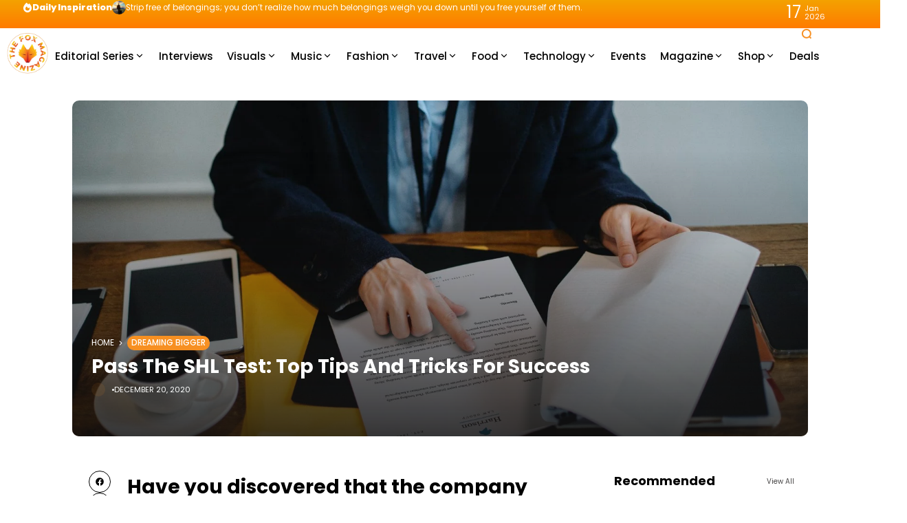

--- FILE ---
content_type: text/html; charset=utf-8
request_url: https://www.google.com/recaptcha/api2/aframe
body_size: 268
content:
<!DOCTYPE HTML><html><head><meta http-equiv="content-type" content="text/html; charset=UTF-8"></head><body><script nonce="1ZiZ5mnozkX9nBIDgKXFiw">/** Anti-fraud and anti-abuse applications only. See google.com/recaptcha */ try{var clients={'sodar':'https://pagead2.googlesyndication.com/pagead/sodar?'};window.addEventListener("message",function(a){try{if(a.source===window.parent){var b=JSON.parse(a.data);var c=clients[b['id']];if(c){var d=document.createElement('img');d.src=c+b['params']+'&rc='+(localStorage.getItem("rc::a")?sessionStorage.getItem("rc::b"):"");window.document.body.appendChild(d);sessionStorage.setItem("rc::e",parseInt(sessionStorage.getItem("rc::e")||0)+1);localStorage.setItem("rc::h",'1768749011147');}}}catch(b){}});window.parent.postMessage("_grecaptcha_ready", "*");}catch(b){}</script></body></html>